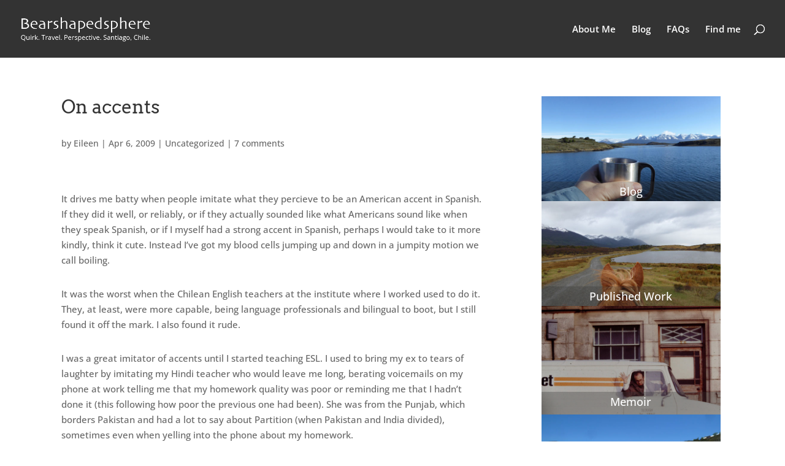

--- FILE ---
content_type: text/plain
request_url: https://www.google-analytics.com/j/collect?v=1&_v=j102&a=321103983&t=pageview&_s=1&dl=https%3A%2F%2Fbearshapedsphere.com%2F2009%2F04%2F06%2Fon-accents%2F&ul=en-us%40posix&dt=On%20accents%20%7C%20Bearshapedsphere&sr=1280x720&vp=1280x720&_u=YEBAAUABCAAAACAAI~&jid=1031394741&gjid=1474394099&cid=1491140458.1767837566&tid=UA-24824291-1&_gid=2091547536.1767837566&_r=1&_slc=1&did=dZGIzZG&z=15203104
body_size: -452
content:
2,cG-EYEGZ3W5VD